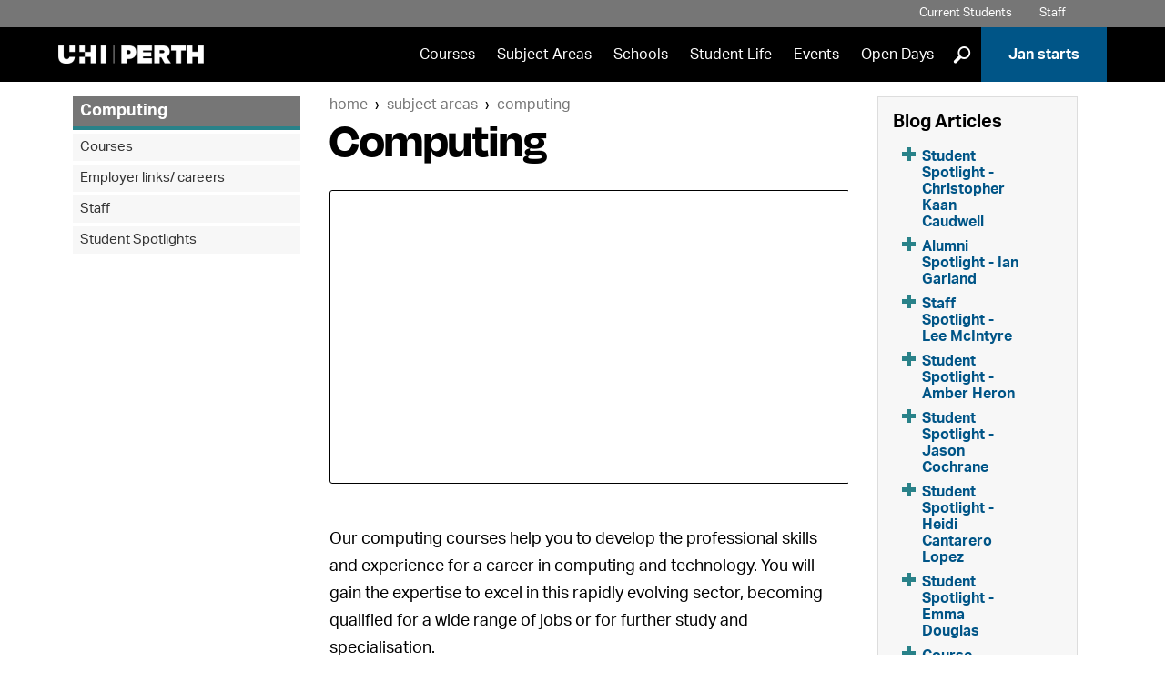

--- FILE ---
content_type: text/html; charset=UTF-8
request_url: https://www.perth.uhi.ac.uk/subject-areas/computing/
body_size: 6548
content:
<!DOCTYPE html>
<html lang='en'>

<head>
  <!-- UHI Content Page – Left Nav Level 4 -->
  <meta http-equiv="Content-Type" content="text/html; charset=UTF-8">
  <meta http-equiv="X-UA-Compatible" content="IE=edge">
  <meta name="googlebot" content="NOODP">
  <meta name="slurp" content="NOYDIR">
  <meta name="msnbot" content="NOODP">
  <meta name='uhilanguage' content='English'>
  <title>Subject Areas - Computing</title>
    
    
  
   <!-- ~ meta keywords ~ -->
   <!-- ~ meta description ~ -->
    <meta name="pageNewLastModified" content="2025-07-29T09:13:10Z" /><!--last modified-->
    
  <link rel="alternate" type="application/rss+xml" title="University of the Highlands and Islands Press Releases" href="http://feeds.feedburner.com/uhinews">
  <link rel="alternate" type="application/rss+xml" title="University of the Highlands and Islands Events" href="http://feeds.feedburner.com/uhievents">
  <link rel="alternate" type="application/rss+xml" title="University of the Highlands and Islands Jobs" href="http://feeds.feedburner.com/uhijobs">
  <meta name="viewport" content="width=device-width, minimum-scale=1.0">

  <link rel="stylesheet" href="https://fonts.googleapis.com/css?family=Oswald:400,700" />
  <link rel='stylesheet' media='screen' href='/t4-media/one-web/university/admin-assets/css/common.css' /><!--common.css-->
  <link rel='stylesheet' media='screen' href='/t4-media/one-web/university/admin-assets/css/build-uhi-main.css' /><!--build-uhi-main.css-->
  <link rel='stylesheet' media='print' href='/t4-media/one-web/university/admin-assets/css/print.css' /><!--print.css-->
  <link rel='stylesheet' media='screen' href='/t4-media/one-web/university/admin-assets/css/build-uhi-main-2.css' /> <!--build-uhi-main-2.css-->
  <link rel="stylesheet" href="https://use.typekit.net/jlz6ata.css"> <!--Degular and Aktiv Grotesk Fonts-->

  <!-- ^^ Hide Custom CSS Selector nav object ^^ -->
	<link rel='stylesheet' media='screen' href='/t4-media/one-web/university/admin-assets/css/css-selector-default.css' />
  <!-- t4 type="navigation" name="UHI CSS Selector 2" id="331" / -->
  
  <!-- ^^ UHI Header CSS getter nav object #31 ^^ -->
  
  
  <link rel="icon" href="/t4-media/one-web/university/admin-assets/img/favicon.svg" type="image/svg+xml">
  <link rel="apple-touch-icon" href='/t4-media/one-web/university/admin-assets/img/apple-touch-icon.png'>
    
    <!-- javascript declarations 20240213 - 2024 -->

  <script src='/t4-media/one-web/university/admin-assets/js/jquery/jquery-3.7.1.min.js'></script>  <!-- jquery-3.7.1.min.js -->
  <script src='/t4-media/one-web/university/admin-assets/js/jquery/jquery-ui.1.13.2.min.js'></script>	<!-- jquery-ui.1.13.2.min.js -->

  <script src='/t4-media/one-web/university/admin-assets/js/min/plugins-min.js'></script>	<!-- plugins-min.js  -->
  <script src='/t4-media/one-web/university/admin-assets/js/min/cookie-min.js'></script>  <!-- cookie-min.js -->
  <script src='/t4-media/one-web/university/admin-assets/js/min/main-min.js'></script>	<!-- main-min.js -->  
  <script src='/t4-media/one-web/university/admin-assets/js/min/funnelback.autocompletion-min.js'></script>  <!-- funnelback.autocompletion-min.js  -->  
  <script>
if(allowPerfCookies()) {  
  window.dataLayer = window.dataLayer || [];
  window.dataLayer.push({'testOrder': "true"}); 
  }
 </script> 
<script>(function(w,d,s,l,i){w[l]=w[l]||[];w[l].push({'gtm.start':
new Date().getTime(),event:'gtm.js'});var f=d.getElementsByTagName(s)[0],
j=d.createElement(s),dl=l!='dataLayer'?'&l='+l:'';j.async=true;j.src=
'https://www.googletagmanager.com/gtm.js?id='+i+dl;f.parentNode.insertBefore(j,f);
})(window,document,'script','dataLayer','GTM-5CXKR4P');</script>


<!-- New GA4 Code: -->
<!-- <script async src="https://www.googletagmanager.com/gtag/js?id=G-XGG5V6LHGP"></script> -->

<script>
if(!allowPerfCookies()) {  
  var ga = (function(){});
  }
  
if(allowPerfCookies()) {
  console.log("perf enabled");
  (function(i,s,o,g,r,a,m){i['GoogleAnalyticsObject']=r;i[r]=i[r]||function(){
  (i[r].q=i[r].q||[]).push(arguments)},i[r].l=1*new Date();a=s.createElement(o),
  m=s.getElementsByTagName(o)[0];a.async=1;a.src=g;m.parentNode.insertBefore(a,m)
  })(window,document,'script','//www.google-analytics.com/analytics.js','ga');
  

  ga('create', 'UA-24468473-1', 'uhi.ac.uk',{cookieFlags: 'max-age=7200;secure;samesite=none'});
  ga('send', 'pageview');
  
  // New GA4 code:
  
   var head = document.getElementsByTagName('head')[0];
   theScript= document.createElement('script');
   theScript.src = 'https://www.googletagmanager.com/gtag/js?id=G-XGG5V6LHGP';
   theScript.type = "text/javascript";
   head.appendChild( theScript );
   
  
  window.dataLayer = window.dataLayer || [];
  function gtag(){dataLayer.push(arguments);}
  gtag('js', new Date());
  gtag('set', {cookie_flags: 'SameSite=None;Secure'});
  gtag('set', {cookie_domain: 'uhi.ac.uk'});
  gtag('config', 'G-XGG5V6LHGP');
  
}
</script>

<script>
if(allowPerfCookies()) {
  function recordOutboundLink(link, category, action) {
	ga('send', 'event', category, action);
    setTimeout('document.location = "' + link.href + '"', 100);
  }
}
</script>






















 			<!-- One-Web Google Analytics -->
   <!-- Twitter Tag -->













 <!-- javacript declarations -->

  <!-- ^^ UHI Header JavaScript getter nav object #49 ^^ -->
  
</head>

<body>
  
<noscript><iframe src="https://www.googletagmanager.com/ns.html?id=GTM-5CXKR4P" height="0" width="0" style="display:none;visibility:hidden"></iframe></noscript>
 <!-- One-Web GTM -->
  
  <header class="header clearfix banner">
    <ul class="tools">
      <!-- ^^ Header tools links getter nav #33 ^^ -->
      <!-- text/header-tools -->
<li class="students"><a href="/students/">Current Students</a></li>
<li class="staff"><a href="/staff/">Staff</a></li>
<li class="alumni"></li>
      <li class="language en">
      <div tabindex="0" class="lang-switcher">
        <span class="lang-button">
          Translate 
          <!--Eadar-theangaich -->
          <!--Aistrigh -->
          <!--अनुवाद करें -->
          <!--Chransliet -->
          <span class="lang-button-down">&#9660;</span>
          <span class="lang-button-up">&#9650;</span>
        </span>
        <div class="language-options">
          
          <!--<a href="/subject-areas/computing/">English</a>-->
          
          
          
        </div>
      </div>
    </li>
      <script>
  		  var elem = document.querySelector(".language-options")
				var button = document.querySelector(".language")
				if (elem.innerText.replace(/\s+/g, '') == ""){
          button.style.display = "none"
        }
  		</script>
    </ul>
    <div class="sticker">
    <nav class="nav primary" aria-label="primary">
      <div class="logo"><a href="/" rel="home"><img src="/t4-media/one-web/university/admin-assets/partners/perth/perth-logo.png" alt="UHI Perth Logo" title="UHI Perth Logo" /></a></div>
      <h1 id="header-name">University of the Highlands and Islands</h1>
      <ul id="navList">
        <!-- ^^ Primary nav getter nav object #36 -->
        <li><a href="/courses/">Courses</a></li>
<li><a href="/subject-areas/">Subject Areas</a></li>
<li><a href="/school-college-partnership/">Schools</a></li>
<li><a href="/student-life/">Student Life</a></li>
<li><a href="/events/">Events</a></li>
<li><a href="/open-days/">Open Days</a></li>

        <li>
          <div class="glass-button">
            <button onclick="showGlass()">]</button>
          </div>
        </li>
        <li class="apply"><a href="/subject-areas/join-us-this-january/">Jan starts</a></li>
      </ul>
      <div class="full-glass" id="fullGlass">
              <!-- ^^ Site search form code getter id: #38 ^^ -->
              <!--<form method="get" action='https://www.perth.uhi.ac.uk/search'>
    <label for="funnelbackInjected" class="visually-hidden">Search suggestions</label>
     <input name="collection" id="collection" type="hidden" value='uhi-perth-meta'>
    <input name="location" type="hidden" value="header">
 <span class="search-input">
   <label for="funnelbackQuery" class="visually-hidden">Search Query</label>
    <input type="text" name="query" id="funnelbackQuery" class="keyword" placeholder="Search">
  </span>
    <label for="submit">Submit Search</label>
    <input name="submit" id="submit" type="submit" value="]">
  </form>-->

<form class="site-search" method="get" action='https://www.perth.uhi.ac.uk/search'>
  <span class="search-input">
    <label for="funnelbackQuery" class="visually-hidden">Search Query</label>
    <input type="text" id="funnelbackQuery" name="searchstax[query]" class="keyword" placeholder="Search">
  </span>

  <!-- always start on page 1 so the results load -->
  <input type="hidden" name="searchstax[page]" value="1">

  <!-- give the label a target to point at -->
  <label for="submit">Submit Search</label>
  <input type="submit" id="submit" name="submit" class="sr-only" value="]">
</form>
              <button onclick="hideGlass()">X</button>
          </div>
          <button class="burger" onclick="burgerBars(this)">
              <a class="press">
                  <div class="bar1"></div>
                  <div class="bar2"></div>
                  <div class="bar3"></div>
                  Menu
              </a>
       </button>
    </nav>
    </div>
  </header>
<div class="burger-menu" id="burgerMenu" role="navigation" aria-label="burger menu">
        <div class="lang-main">
        <ul class="burger-lang">
            <li class="burger-language en">
                <div tabindex="0" class="lang-switcher">
                    <span class="lang-button">
          						Translate 
          						<!--Eadar-theangaich -->
          						<!--Aistrigh -->
          						<!--अनुवाद करें -->
          						<!--Chransliet -->
          						<span class="lang-button-down">&#9660;</span>
          						<span class="lang-button-up">&#9650;</span>
                    </span>
                    <div class="burger-language-options">
                       
                       <!--<a href="/subject-areas/computing/">English</a>-->
          						 
          						 
          						 
                    </div>
                </div>
            </li>
            <script>
                var elem = document.querySelector(".burger-language-options")
                    var button = document.querySelector(".burger-language")
                    if (elem.innerText.replace(/\s+/g, '') == ""){
                        button.style.display = "none"
                    }
              </script>
        </ul>
        <ul class="main-list">
          <!-- ^^ Primary nav getter nav object #36 -->
        	<li><a href="/courses/">Courses</a></li>
<li><a href="/subject-areas/">Subject Areas</a></li>
<li><a href="/school-college-partnership/">Schools</a></li>
<li><a href="/student-life/">Student Life</a></li>
<li><a href="/events/">Events</a></li>
<li><a href="/open-days/">Open Days</a></li>

          <li class="apply"><a href="/subject-areas/join-us-this-january/">Jan starts</a></li>
        </ul>
        <ul>
          <li class="burger-search"><a href="https://www.perth.uhi.ac.uk/search">Search</a></li>
        </ul>
        </div>
        <div class="tool-social">
            <ul class="tool-list">
      				<!-- ^^ Header tools links getter nav #33 ^^ -->
      				<!-- text/header-tools -->
<li class="students"><a href="/students/">Current Students</a></li>
<li class="staff"><a href="/staff/">Staff</a></li>
<li class="alumni"></li>
            </ul>
            <ul class="social-list">
              <!-- ^^ Footer social media links getter #40 ^^ -->
              <li class="facebook"><a href="https://www.facebook.com/uhiperth">Facebook</a></li>
<li class="twitter"><a href="https://twitter.com/UHIPerth_">Twitter</a></li>
<li class="youtube"><a href="https://www.youtube.com/channel/UCIwzqbcC9yqvtDp9caEUsNg">YouTube</a></li>
<li class="instagram"><a href="https://www.instagram.com/uhiperth/">Instagram</a></li>
<li class="linkedin"><a href="https://www.linkedin.com/school/uhi-perth/">LinkedIn</a></li>
<li class="tiktok"><a href="https://www.tiktok.com/@uhiperth">LinkedIn</a></li>

            </ul>
        </div>
    </div>
  <button class="grey-out" id="greyOut" onclick="hideGlass()">Close search</button>
  <div id="portal-columns">
    <div class="main"> 
     <!-- ^^ Site slogan getter nav object #37 ^^ --> 
     
			<!-- Content column -->
      <div id="portal-column-content">
        <!-- ^^ UHI breadcrumbs #44 ^^ -->
        <nav class="navigation--breadcrumb" aria-label="breadcrumb"><ol><li><a href="/">Home</a></li><li><a href="/subject-areas/">Subject Areas</a></li><li><a href="/subject-areas/computing/">Computing</a></li></ol></nav>
        <main id="content" role="main">
          <h1>Computing</h1>
          <div id="content-core">
          <!-- End page layout header -->
          <!-- START T4 Live Content --> 
            
            <!-- Search text crawl start --><a id='d.en.1189179' href='#d.en.1189179' class="utils--hidden" title=' content'> content</a>




<div class='content-type--one-web-video-embed content-type--one-web-video-embed--youtube  content-type-modifier--typography'>

    
<div class="content-vid-wrapper">
  <iframe src="https://www.youtube.com/embed/BeenGgK9z0Q?rel=0" controls allowfullscreen title="Computing at UHI Perth"></iframe> 
  
  
</div>
</div>
<a id='d.en.1127379' href='#d.en.1127379' class="utils--hidden" title=' content'> content</a>



  <div class="content-type--one-web-general-content  content-type-modifier--typography">
    
    
    
    
    
    
    
    <p>Our computing courses help you to develop the professional skills and experience for a career in computing and technology. You will gain the expertise to excel in this rapidly evolving sector, becoming qualified for a wide range of jobs or for further study and specialisation.</p>
<p>You will have opportunities to carry out real-life projects such as creating apps and websites, allowing you to gain an invaluable client focused experience. Scholarships are available through UHI Perth and the University of the Highlands and Islands to provide financial and practical assistance to successful applicants.</p>
<p>Our courses cover games design and development, ethical hacking, cyber security, website design and development, software development, and hardware and network installation. Our work placements will enhance your CV, give you real life experience and allow you to make new connections.</p>
<p class="UHI--button-link--main"><a href="mailto:AHE.perth@uhi.ac.uk" target="_blank" rel="noopener">AHE.perth@uhi.ac.uk</a></p>
    
    
  
  </div>

<a id='d.en.1127380' href='#d.en.1127380' class="utils--hidden" title=' content'> content</a>



  <div class="content-type--one-web-general-content  content-type-modifier--typography">
    
    
    
    
    
    
    
    <p><img src="/t4-media/one-web/perth/subject-areas/computing/banners-and-tiles/computing-landing-image-2024.jpg" alt="student on computer" title="student on computer" /></p>
    
    
  
  </div>

<!-- Search text crawl end -->

<script>
  lastModified('2025-06-30',window.location);
</script>
            </div><!-- content-core -->
        	</main><!-- #content -->
      </div><!-- #portal-column-content -->   

      <!-- Get right Right column from SectionMeta content type -->
      <aside id="portal-column-two" aria-label="Right Column"><div class="right-content-flex"><!-- text/right-column -->
<div class='content-type--one-web-right-content content-type-modifier--shading'>
  <h2>Blog Articles</h2>
  <ul>
<li><a href="https://www.perthcollegeuhiblog.com/home/2025/6/6/student-spotlight-christopher-kaan-caudwell" target="_blank" rel="noopener">Student Spotlight - Christopher Kaan Caudwell</a></li>
<li><a href="https://www.perthcollegeuhiblog.com/home/2024/3/11/alumni-spotlight-ian-garland" target="_blank" rel="noopener">Alumni Spotlight - Ian Garland</a></li>
<li><a href="https://www.perthcollegeuhiblog.com/home/2023/2/6/staff-spotlight-lee-mcintyre" target="_blank" rel="noopener">Staff Spotlight - Lee McIntyre</a></li>
<li><a href="https://www.perthcollegeuhiblog.com/home/2022/11/22/student-spotlight-amber-heron" target="_blank" rel="noopener">Student Spotlight - Amber Heron</a></li>
<li><a href="https://www.perthcollegeuhiblog.com/home/2022/11/1/student-spotlight-jason" target="_blank" rel="noopener">Student Spotlight - Jason Cochrane</a></li>
<li><a href="https://www.perthcollegeuhiblog.com/home/2021/7/13/student-spotlight-heidi-cantarero-lopez" target="_blank" rel="noopener">Student Spotlight - Heidi Cantarero Lopez</a></li>
<li><a href="https://www.perthcollegeuhiblog.com/home/2021/5/17/student-spotlight-emma-douglas" target="_blank" rel="noopener">Student Spotlight - Emma Douglas</a></li>
<li><a href="https://www.perthcollegeuhiblog.com/home/2020/7/21/course-spotlight-nq-computer-technologies-scqf-level-5" target="_blank" rel="noopener">Course Spotlight - NQ Computer Technologies (SCQF Level 5)</a></li>
<li><a href="https://www.perthcollegeuhiblog.com/home/2020/7/8/department-focus-computing" target="_blank" rel="noopener">Department Focus</a></li>
<li><a href="https://www.perthcollegeuhiblog.com/home/2019/4/5/taking-control-of-your-cybersecurity" target="_blank" rel="noopener">Taking control of your cybersecurity</a></li>
</ul>
</div></div></aside>

      <!-- Left coloumn -->
      <div id="portal-column-one">
        <div class="nav-sticker">
        <!-- Left nav -->
        <nav aria-label="contextual" class="navigation--contextual">
          <h2><a href="/subject-areas/computing/">Computing</a></h2>
          <ul><li><a href="/subject-areas/computing/courses/">Courses</a></li><li><a href="/subject-areas/computing/employer-links-careers/">Employer links/ careers</a></li><li><a href="/subject-areas/computing/staff/">Staff</a></li><li><a href="/subject-areas/computing/student-spotlights/">Student Spotlights</a></li></ul>
        </nav>
        <!-- end Left Nav -->

        
        
        </div>
      </div><!-- portal-column-one-->

  	</div><!-- main -->
  </div><!-- portal-columns -->

  <footer class="footer">
    <div class="flexwrap links">
      <!-- ^^ Site footer links getter #39 ^^ -->
      <div class="site">
  <p><strong>Site Links</strong></p>
  <ul>
    <li><a href="/staff/vacancies/">Vacancies</a></li>
    <li><a href="/about-us/">About Us</a></li>
    <li><a href="/about-us/policies-regulations-and-guidelines/freedom-of-information/">FOI</a></li>
    <li><a href="/about-us/policies-regulations-and-guidelines/quality-at-uhi-perth/complaints-handling/">Complaints Handling</a></li>
    <li><a href="/contact-us/">Contact Us</a></li>
    <li><a href="/cookies/">Cookies</a></li>
    
    
    
    
    
  </ul>
  <a href="https://www.uhi.ac.uk/en/" class="footer-logo"><img src="/t4-media/one-web/university/admin-assets/img/logos/uhi-logo-reversed.png" alt="University of the Highlands and Islands | Oilthigh na Gàidhealtachd agus nan Eilean" title="University of the Highlands and Islands | Oilthigh na Gàidhealtachd agus nan Eilean" /></a>
</div>
      <!-- Translatable One-Web Footer Text -->
      <div class="partners">
  <p><strong>Partners</strong></p>
  <ul>
    <li><a target="_blank" title="UHI Argyll" href="https://www.argyll.uhi.ac.uk/">UHI Argyll</a></li>
    <li><a target="_blank" title="UHI Inverness" href="https://www.inverness.uhi.ac.uk/">UHI Inverness</a></li>
    <li><a target="_blank" title="UHI Moray" href="https://www.moray.uhi.ac.uk/">UHI Moray</a></li>
    <li><a target="_blank" title="UHI North, West and Hebrides" href="https://www.nwh.uhi.ac.uk/">UHI North, West and Hebrides</a></li>
    <li><a target="_blank" title="Orkney College UHI" href="https://www.orkney.uhi.ac.uk/">UHI Orkney</a></li>
    <li><a target="_blank" title="UHI Perth" href="https://www.perth.uhi.ac.uk/">UHI Perth</a></li>
    <li><a target="_blank" title="UHI Shetland" href="https://www.shetland.uhi.ac.uk/">UHI Shetland</a></li>
    <li><a target="_blank" title="Highland Theological College" href="https://www.htc.uhi.ac.uk/">Highland Theological College</a></li>
    <li><a target="_blank" title="Sabhal Mòr Ostaig UHI" href="http://www.smo.uhi.ac.uk/">Sabhal Mòr Ostaig</a></li>
    <li><a target="_blank" title="Scottish Association for Marine Science UHI" href="http://www.sams.ac.uk/">Scottish Association for Marine Science</a></li>
  </ul>
  <p><a class="footer-highlight" href="https://www.uhi.ac.uk/">UHI</a> is a diverse and flexible partnership serving our communities and connected to their needs.</p>
</div>
      
    </div>
    <div class="flexwrap socialdesk">
      <ul class="social">
        <!-- ^^ Footer social media links getter #40 ^^ -->
        <li class="facebook"><a href="https://www.facebook.com/uhiperth">Facebook</a></li>
<li class="twitter"><a href="https://twitter.com/UHIPerth_">Twitter</a></li>
<li class="youtube"><a href="https://www.youtube.com/channel/UCIwzqbcC9yqvtDp9caEUsNg">YouTube</a></li>
<li class="instagram"><a href="https://www.instagram.com/uhiperth/">Instagram</a></li>
<li class="linkedin"><a href="https://www.linkedin.com/school/uhi-perth/">LinkedIn</a></li>
<li class="tiktok"><a href="https://www.tiktok.com/@uhiperth">LinkedIn</a></li>

      </ul>
      <div class="servicedesk">
        <p><a href="https://www.uhi.ac.uk/en/lis/">Service desk</a></p>
      </div>
    </div>
    <hr />
    <div class="flexwrap statement">
      <!-- ^^ Site footer copyright getter #41 ^^ -->
      <div class="address">
  <p>UHI Perth is a registered Scottish Charity, Scottish Charity No. SC021209
<br />Copyright &copy; UHI Perth
<br /><a href="/accessibility">Accessibility Statement</a></p>
</div>
      <!-- ^^ Site footer trademark getter #42 ^^ -->
      <div class="charity">
  <p>Registered Office: UHI Perth, Crieff Road, Perth, PH1 2NX<br/>t: <a href="tel:+441738877000">01738 877000</a><br /><a href="mailto:pc.enquiries.perth@uhi.ac.uk">pc.enquiries.perth@uhi.ac.uk</a></p>
</div>
    </div>
    <a class="t4Edit-page" href="https://www.t4.uhi.ac.uk/terminalfour/page/section#edit/43452/contents">-</a>
  </footer>
  <script>
     window.onscroll = function() {stickyNav()};
  </script>
  <!-- page specific content script --> 
   
<script>
document.addEventListener("DOMContentLoaded", function () {
  const form  = document.querySelector("form.site-search");
  const input = document.getElementById("funnelbackQuery");
  if (!form || !input) return;

  const searchPage = form.getAttribute("action") || "/search/";

  form.addEventListener("submit", function (e) {
    e.preventDefault();
    const q = (input.value || "").trim();
    if (!q) return;

    const href = `${searchPage}?searchstax[query]=${encodeURIComponent(q)}&searchstax[page]=1`;
    window.location.assign(href);
  });
});
</script>
</body>
</html>

--- FILE ---
content_type: application/javascript
request_url: https://www.perth.uhi.ac.uk/t4-media/one-web/university/admin-assets/js/min/plugins-min.js
body_size: 2901
content:
/*
 FitVids 1.1

 Copyright 2013, Chris Coyier - http://css-tricks.com + Dave Rupert - http://daverupert.com
 Credit to Thierry Koblentz - http://www.alistapart.com/articles/creating-intrinsic-ratios-for-video/
 Released under the WTFPL license - http://sam.zoy.org/wtfpl/

*/
var $jscomp=$jscomp||{};$jscomp.scope={};$jscomp.findInternal=function(a,e,c){a instanceof String&&(a=String(a));for(var f=a.length,d=0;d<f;d++){var g=a[d];if(e.call(c,g,d,a))return{i:d,v:g}}return{i:-1,v:void 0}};$jscomp.ASSUME_ES5=!1;$jscomp.ASSUME_NO_NATIVE_MAP=!1;$jscomp.ASSUME_NO_NATIVE_SET=!1;$jscomp.defineProperty=$jscomp.ASSUME_ES5||"function"==typeof Object.defineProperties?Object.defineProperty:function(a,e,c){a!=Array.prototype&&a!=Object.prototype&&(a[e]=c.value)};
$jscomp.getGlobal=function(a){return"undefined"!=typeof window&&window===a?a:"undefined"!=typeof global&&null!=global?global:a};$jscomp.global=$jscomp.getGlobal(this);$jscomp.polyfill=function(a,e,c,f){if(e){c=$jscomp.global;a=a.split(".");for(f=0;f<a.length-1;f++){var d=a[f];d in c||(c[d]={});c=c[d]}a=a[a.length-1];f=c[a];e=e(f);e!=f&&null!=e&&$jscomp.defineProperty(c,a,{configurable:!0,writable:!0,value:e})}};
$jscomp.polyfill("Array.prototype.find",function(a){return a?a:function(a,c){return $jscomp.findInternal(this,a,c).v}},"es6","es3");
(function(a){a.fn.fitVids=function(e){var c={customSelector:null,ignore:null};if(!document.getElementById("fit-vids-style")){var f=document.head||document.getElementsByTagName("head")[0],d=document.createElement("div");d.innerHTML='<p>x</p><style id="fit-vids-style">.fluid-width-video-wrapper{width:100%;position:relative;padding:0;}.fluid-width-video-wrapper iframe,.fluid-width-video-wrapper object,.fluid-width-video-wrapper embed {position:absolute;top:0;left:0;width:100%;height:100%;}</style>';f.appendChild(d.childNodes[1])}e&&
a.extend(c,e);return this.each(function(){var d='iframe[src*="player.vimeo.com"] iframe[src*="youtube.com"] iframe[src*="youtube-nocookie.com"] iframe[src*="kickstarter.com"][src*="video.html"] object embed'.split(" ");c.customSelector&&d.push(c.customSelector);var e=".fitvidsignore";c.ignore&&(e=e+", "+c.ignore);d=a(this).find(d.join(","));d=d.not("object object");d=d.not(e);d.each(function(){var b=a(this);if(!(0<b.parents(e).length||"embed"===this.tagName.toLowerCase()&&b.parent("object").length||
b.parent(".fluid-width-video-wrapper").length)){b.css("height")||b.css("width")||!isNaN(b.attr("height"))&&!isNaN(b.attr("width"))||(b.attr("height",9),b.attr("width",16));var d="object"===this.tagName.toLowerCase()||b.attr("height")&&!isNaN(parseInt(b.attr("height"),10))?parseInt(b.attr("height"),10):b.height(),c=isNaN(parseInt(b.attr("width"),10))?b.width():parseInt(b.attr("width"),10);d/=c;.5==d&&(d=.5625);b.attr("name")||(b.attr("name","fitvid"+a.fn.fitVids._count),a.fn.fitVids._count++);b.wrap('<div class="fluid-width-video-wrapper"></div>').parent(".fluid-width-video-wrapper").css("padding-top",
100*d+"%");b.removeAttr("height").removeAttr("width")}})})};a.fn.fitVids._count=0})(window.jQuery||window.Zepto);/*
 A simple jQuery modal (http://github.com/kylefox/jquery-modal)
    Version 0.9.2
*/
(function(a){"object"===typeof module&&"object"===typeof module.exports?a(require("jquery"),window,document):a(jQuery,window,document)})(function(a,e,c,f){var d=[],g=function(){return d.length?d[d.length-1]:null},h=function(){var a,c=!1;for(a=d.length-1;0<=a;a--)d[a].$blocker&&(d[a].$blocker.toggleClass("current",!c).toggleClass("behind",c),c=!0)};a.modal=function(b,c){this.$body=a("body");this.options=a.extend({},a.modal.defaults,c);this.options.doFade=!isNaN(parseInt(this.options.fadeDuration,10));
this.$blocker=null;if(this.options.closeExisting)for(;a.modal.isActive();)a.modal.close();d.push(this);if(b.is("a"))if(c=b.attr("href"),this.anchor=b,/^#/.test(c)){this.$elm=a(c);if(1!==this.$elm.length)return null;this.$body.append(this.$elm);this.open()}else{this.$elm=a("<div>");this.$body.append(this.$elm);var e=function(a,b){b.elm.remove()};this.showSpinner();b.trigger(a.modal.AJAX_SEND);a.get(c).done(function(d){if(a.modal.isActive()){b.trigger(a.modal.AJAX_SUCCESS);var c=g();c.$elm.empty().append(d).on(a.modal.CLOSE,
e);c.hideSpinner();c.open();b.trigger(a.modal.AJAX_COMPLETE)}}).fail(function(){b.trigger(a.modal.AJAX_FAIL);g().hideSpinner();d.pop();b.trigger(a.modal.AJAX_COMPLETE)})}else this.anchor=this.$elm=b,this.$body.append(this.$elm),this.open()};a.modal.prototype={constructor:a.modal,open:function(){var b=this;this.block();this.anchor.blur();this.options.doFade?setTimeout(function(){b.show()},this.options.fadeDuration*this.options.fadeDelay):this.show();a(c).off("keydown.modal").on("keydown.modal",function(a){var b=
g();27===a.which&&b.options.escapeClose&&b.close()});this.options.clickClose&&this.$blocker.click(function(b){b.target===this&&a.modal.close()})},close:function(){d.pop();this.unblock();this.hide();a.modal.isActive()||a(c).off("keydown.modal")},block:function(){this.$elm.trigger(a.modal.BEFORE_BLOCK,[this._ctx()]);this.$body.css("overflow","hidden");this.$blocker=a('<div class="'+this.options.blockerClass+' blocker current"></div>').appendTo(this.$body);h();this.options.doFade&&this.$blocker.css("opacity",
0).animate({opacity:1},this.options.fadeDuration);this.$elm.trigger(a.modal.BLOCK,[this._ctx()])},unblock:function(b){!b&&this.options.doFade?this.$blocker.fadeOut(this.options.fadeDuration,this.unblock.bind(this,!0)):(this.$blocker.children().appendTo(this.$body),this.$blocker.remove(),this.$blocker=null,h(),a.modal.isActive()||this.$body.css("overflow",""))},show:function(){this.$elm.trigger(a.modal.BEFORE_OPEN,[this._ctx()]);this.options.showClose&&(this.closeButton=a('<a href="#close-modal" rel="modal:close" class="close-modal '+
this.options.closeClass+'">'+this.options.closeText+"</a>"),this.$elm.append(this.closeButton));this.$elm.addClass(this.options.modalClass).appendTo(this.$blocker);this.options.doFade?this.$elm.css({opacity:0,display:"inline-block"}).animate({opacity:1},this.options.fadeDuration):this.$elm.css("display","inline-block");this.$elm.trigger(a.modal.OPEN,[this._ctx()])},hide:function(){this.$elm.trigger(a.modal.BEFORE_CLOSE,[this._ctx()]);this.closeButton&&this.closeButton.remove();var b=this;this.options.doFade?
this.$elm.fadeOut(this.options.fadeDuration,function(){b.$elm.trigger(a.modal.AFTER_CLOSE,[b._ctx()])}):this.$elm.hide(0,function(){b.$elm.trigger(a.modal.AFTER_CLOSE,[b._ctx()])});this.$elm.trigger(a.modal.CLOSE,[this._ctx()])},showSpinner:function(){this.options.showSpinner&&(this.spinner=this.spinner||a('<div class="'+this.options.modalClass+'-spinner"></div>').append(this.options.spinnerHtml),this.$body.append(this.spinner),this.spinner.show())},hideSpinner:function(){this.spinner&&this.spinner.remove()},
_ctx:function(){return{elm:this.$elm,$elm:this.$elm,$blocker:this.$blocker,options:this.options,$anchor:this.anchor}}};a.modal.close=function(b){if(a.modal.isActive())return b&&b.preventDefault(),b=g(),b.close(),b.$elm};a.modal.isActive=function(){return 0<d.length};a.modal.getCurrent=g;a.modal.defaults={closeExisting:!0,escapeClose:!0,clickClose:!0,closeText:"Close",closeClass:"",modalClass:"modal",blockerClass:"jquery-modal",spinnerHtml:'<div class="rect1"></div><div class="rect2"></div><div class="rect3"></div><div class="rect4"></div>',
showSpinner:!0,showClose:!0,fadeDuration:null,fadeDelay:1};a.modal.BEFORE_BLOCK="modal:before-block";a.modal.BLOCK="modal:block";a.modal.BEFORE_OPEN="modal:before-open";a.modal.OPEN="modal:open";a.modal.BEFORE_CLOSE="modal:before-close";a.modal.CLOSE="modal:close";a.modal.AFTER_CLOSE="modal:after-close";a.modal.AJAX_SEND="modal:ajax:send";a.modal.AJAX_SUCCESS="modal:ajax:success";a.modal.AJAX_FAIL="modal:ajax:fail";a.modal.AJAX_COMPLETE="modal:ajax:complete";a.fn.modal=function(b){1===this.length&&
new a.modal(this,b);return this};a(c).on("click.modal",'a[rel~="modal:close"]',a.modal.close);a(c).on("click.modal",'a[rel~="modal:open"]',function(b){b.preventDefault();a(this).modal()})}); //# sourceMappingURL=/en/t4-media/one-web/university/admin-assets/js/map/plugins-min.js.map


--- FILE ---
content_type: application/javascript
request_url: https://www.perth.uhi.ac.uk/t4-media/one-web/university/admin-assets/js/min/cookie-min.js
body_size: 3273
content:
var $jscomp$templatelit$2=["/cookies"];$jscomp$templatelit$2.raw=["/cookies"];var $jscomp$templatelit$1=["https://"];$jscomp$templatelit$1.raw=["https://"];var $jscomp$templatelit$0=["https://www.uhi.ac.uk/en/cookies"];$jscomp$templatelit$0.raw=["https://www.uhi.ac.uk/en/cookies"];var $jscomp=$jscomp||{};$jscomp.scope={};$jscomp.findInternal=function(a,b,c){a instanceof String&&(a=String(a));for(var d=a.length,e=0;e<d;e++){var f=a[e];if(b.call(c,f,e,a))return{i:e,v:f}}return{i:-1,v:void 0}};
$jscomp.ASSUME_ES5=!1;$jscomp.ASSUME_NO_NATIVE_MAP=!1;$jscomp.ASSUME_NO_NATIVE_SET=!1;$jscomp.defineProperty=$jscomp.ASSUME_ES5||"function"==typeof Object.defineProperties?Object.defineProperty:function(a,b,c){a!=Array.prototype&&a!=Object.prototype&&(a[b]=c.value)};$jscomp.getGlobal=function(a){return"undefined"!=typeof window&&window===a?a:"undefined"!=typeof global&&null!=global?global:a};$jscomp.global=$jscomp.getGlobal(this);
$jscomp.polyfill=function(a,b,c,d){if(b){c=$jscomp.global;a=a.split(".");for(d=0;d<a.length-1;d++){var e=a[d];e in c||(c[e]={});c=c[e]}a=a[a.length-1];d=c[a];b=b(d);b!=d&&null!=b&&$jscomp.defineProperty(c,a,{configurable:!0,writable:!0,value:b})}};$jscomp.polyfill("Array.prototype.find",function(a){return a?a:function(a,c){return $jscomp.findInternal(this,a,c).v}},"es6","es3");$jscomp.polyfill("Object.is",function(a){return a?a:function(a,c){return a===c?0!==a||1/a===1/c:a!==a&&c!==c}},"es6","es3");
$jscomp.polyfill("Array.prototype.includes",function(a){return a?a:function(a,c){var b=this;b instanceof String&&(b=String(b));var e=b.length;c=c||0;for(0>c&&(c=Math.max(c+e,0));c<e;c++){var f=b[c];if(f===a||Object.is(f,a))return!0}return!1}},"es7","es3");
$jscomp.checkStringArgs=function(a,b,c){if(null==a)throw new TypeError("The 'this' value for String.prototype."+c+" must not be null or undefined");if(b instanceof RegExp)throw new TypeError("First argument to String.prototype."+c+" must not be a regular expression");return a+""};$jscomp.polyfill("String.prototype.includes",function(a){return a?a:function(a,c){return-1!==$jscomp.checkStringArgs(this,a,"includes").indexOf(a,c||0)}},"es6","es3");
$.urlParam=function(a){a=(new RegExp("[?&]"+a+"=([^&#]*)")).exec(window.location.href);return null==a?null:decodeURI(a[1])||0};function noTab(){var a=$("#modalAlert").find("select, input, textarea, button, a").filter(":visible"),b=a.first(),c=a.last();b.focus();c.on("keydown",function(a){9!==a.which||a.shiftKey||(a.preventDefault(),b.focus())});b.on("keydown",function(a){9===a.which&&a.shiftKey&&(a.preventDefault(),c.focus())})}
function setCharAt(a,b,c){b=Number(b);if(b>a.length-1)return a;a.substring(b);return a.substring(0,b)+c+a.substring(b+1)}function getPrefsUrl(){return-1!==document.URL.indexOf("/en/")?"https://"+window.location.hostname+"/en/cookies":"https://"+window.location.hostname+"/cookies"}function getPrefsUrlOnClick(){return-1!==document.URL.indexOf("/en/")?String.raw($jscomp$templatelit$0):String.raw($jscomp$templatelit$1)+window.location.hostname+String.raw($jscomp$templatelit$2)}
function getNoMediaText(){return"<p style='background-color:#666666;color:#ffffff;height:100%;display:inline-block;'>We have removed this content.<br/> Please <a href='"+getPrefsUrl()+"' style='color:white;text-decoration: underline;'>change your cookie preferences</a> to see this content.</p>"}function allowPerfCookies(){var a=getCookie("_uhic");return""==a?!1:"1"==a.charAt(2)?!0:!1}function allowFunctCookies(){var a=getCookie("_uhic");return""==a?!0:"1"==a.charAt(1)?!0:!1}
function allowThirdCookies(){var a=getCookie("_uhic");return""==a?!0:"1"==a.charAt(3)?!0:!1}function allowTargetingCookies(){var a=document.URL,b=getCookie("_uhic");return""==b||-1!==a.indexOf("/cookies")?!1:"1"==b.charAt(4)?!0:!1}
function setCookie(a,b,c){var d=new Date;d.setTime(d.getTime()+864E5*c);c="expires="+d.toUTCString();-1<window.location.href.indexOf("uhisf")?document.cookie=a+"="+b+"; Domain=.uhisf.com; secure=true; samesite=strict; "+c+";path=/":-1<window.location.href.indexOf("dywmoray")?document.cookie=a+"="+b+"; Domain=.dywmoray.co.uk; secure=true; samesite=strict; "+c+";path=/":document.cookie=a+"="+b+"; Domain=.uhi.ac.uk; secure=true; samesite=strict; "+c+";path=/"}
function getCookie(a){a+="=";for(var b=decodeURIComponent(document.cookie).split(";"),c=0;c<b.length;c++){for(var d=b[c];" "==d.charAt(0);)d=d.substring(1);if(0==d.indexOf(a))return d.substring(a.length,d.length)}return""}
function warningCookieRead(){var a=getCookie("_uhic");dataLayer=window.dataLayer||[];dataLayer.push({allowPerfCookies:allowPerfCookies()});dataLayer.push({allowTargetingCookies:allowTargetingCookies()});switch(a){case "":removeSocialMedia();setCookie("_uhic","91000",90);showCookieMessage();break;case "91000":removeSocialMedia();showCookieMessage();break;case "0111":showCookieMessage();break;case "1111":showCookieMessage();break;default:setCookie("_uhic",a,90),allowThirdCookies()||removeSocialMedia()}}
function firstView(){var a=!1;$(window).scroll(function(){a||runGA();a=!0})}function runGA(){(function(a,b,c,d,e,f,g){a.GoogleAnalyticsObject=e;a[e]=a[e]||function(){(a[e].q=a[e].q||[]).push(arguments)};a[e].l=1*new Date;f=b.createElement(c);g=b.getElementsByTagName(c)[0];f.async=1;f.src=d;g.parentNode.insertBefore(f,g)})(window,document,"script","//www.google-analytics.com/analytics.js","ga");ga("create","UA-24468473-1","uhi.ac.uk");ga("send","pageview")}
function showCookieMessage(){if(-1==window.location.pathname.indexOf("/cookies/")){var a='<div id="uhi-cookie-alert" class="cookie-notice-2"><div class="flex-container"><div class="cookie-message"><p>We use cookies you accept along with necessary cookies to help us run this website and to promote the university using social media and other online tools. If you\u2019re happy with this, click Accept all. If you would like to know more, click on Settings. You are free to amend your settings at any time from our cookies page.</p></div><div class="cookie-buttons"><button class="cookie-accept" onclick="warningCookieContinue();">Accept all</button>'+
('<button class="cookie-settings" onclick="location.href=`'+getPrefsUrl()+'`;">Settings</button>');a+="</div></div></div>";$(".message").css("display","none");$("body").prepend(a);console.log("Message added")}}function removeSocialMedia(){removeIframes();removeFacebook();removeTwitter();removeBBox();removeEmbeddedFeeds()}function removeIframes(){for(var a=document.getElementsByTagName("iframe"),b=a.length-1;0<=b;b--)a[b].src.includes("recaptcha")||(a[b].outerHTML=getNoMediaText())}
function disableIframes(){for(var a=document.getElementsByTagName("iframe"),b=a.length-1;0<=b;b--)a[b].src="xx"+a[b].src}function removeFacebook(){for(var a=document.getElementsByClassName("fb-page"),b=a.length-1;0<=b;b--)$(a[b]).prevAll()[0].outerHTML="",a[b].outerHTML=getNoMediaText()}function removeTwitter(){for(var a=document.getElementsByClassName("twitter-timeline"),b=a.length-1;0<=b;b--)$(a[b]).nextAll()[0].outerHTML="",a[b].outerHTML=getNoMediaText()}
function removeBBox(){var a=document.getElementById("bbox-root-a00158dc-ea3d-4015-80aa-58043f92bc9a");a&&($(a).nextAll()[0].outerHTML="",a.outerHTML=getNoMediaText())}function removeEmbeddedFeeds(){var a=document.getElementById("embedded-feed");if(a){var b=$(a).nextAll()[0],c=$(a).nextAll()[1];b.outerHTML="";c.outerHTML="";a.outerHTML=getNoMediaText()}}
function warningCookieContinue(){getCookie("_uhic");setCookie("_uhic","11111",90);var a=document.getElementById("uhi-cookie-alert");a&&a.parentNode.removeChild(a);document.getElementsByClassName("message")[0]&&$(".message").css("display","block")}
function cookieConfigInit(){var a=getCookie("_uhic");if(""==a||"0000"==a||"0111"==a||"1111"==a||"91111"==a||"91000"==a)setCookie("_uhic","10000",90),a="10000";"0"==a.charAt(1)&&$("#cFunct").prop("checked",!1);"0"==a.charAt(2)&&$("#cPerf").prop("checked",!1);"0"==a.charAt(3)&&$("#cThird").prop("checked",!1);"0"==a.charAt(4)&&$("#cTarget").prop("checked",!1);"11111"==a?$("#cAll").prop("checked",!0):$("#cAll").prop("checked",!1)}
function cookieConfigChange(a){cVal=a.checked?"1":"0";if(0==a.value)$("#cFunct").prop("checked",a.checked),$("#cPerf").prop("checked",a.checked),$("#cThird").prop("checked",a.checked),$("#cTarget").prop("checked",a.checked),cVal=a.checked?setCookie("_uhic","11111",90):setCookie("_uhic","10000",90);else{0==cVal&&$("#cAll").prop("checked",!1);var b=getCookie("_uhic");b=setCharAt(b,a.value,cVal);console.log(a.value+": "+a.checked+": "+b);setCookie("_uhic",b,90);"11111"==b?$("#cAll").prop("checked",!0):
$("#cAll").prop("checked",!1);2!=a.value||a.checked||(-1<window.location.href.indexOf("dywmoray")?(document.cookie="_ga=; Path=/; Domain=.dywmoray.co.uk; Expires=Thu, 01 Jan 1970 00:00:01 GMT;",document.cookie="_gat=; Path=/; Domain=.dywmoray.co.uk; Expires=Thu, 01 Jan 1970 00:00:01 GMT;",document.cookie="_gid=; Path=/; Domain=.dywmoray.co.uk; Expires=Thu, 01 Jan 1970 00:00:01 GMT;"):(document.cookie="_ga=; Path=/; Domain=.uhi.ac.uk; Expires=Thu, 01 Jan 1970 00:00:01 GMT;",document.cookie="_gat=; Path=/; Domain=.uhi.ac.uk; Expires=Thu, 01 Jan 1970 00:00:01 GMT;",
document.cookie="_gid=; Path=/; Domain=.uhi.ac.uk; Expires=Thu, 01 Jan 1970 00:00:01 GMT;"));1!=a.value||a.checked||(document.cookie="slider-bigBG=; Path=/; Expires=Thu, 01 Jan 1970 00:00:01 GMT;",document.cookie="slider-smallBG=; Path=/; Expires=Thu, 01 Jan 1970 00:00:01 GMT;")}}
function campaignCookieRead(){""==getCookie('_perth_campaign')&&showCampaignMessage('')}function showCampaignMessage(a){0<=$(location).attr("href").indexOf("/gd/")&&(a=a.replace(/en.gif/g,"gd.gif"));$("body").prepend(a)}
function campaignMessageClose(){setCookie('_perth_campaign',"1",1);$(".campaign-banner").remove()}; //# sourceMappingURL=/en/t4-media/one-web/university/admin-assets/js/map/cookie-min.js.map
